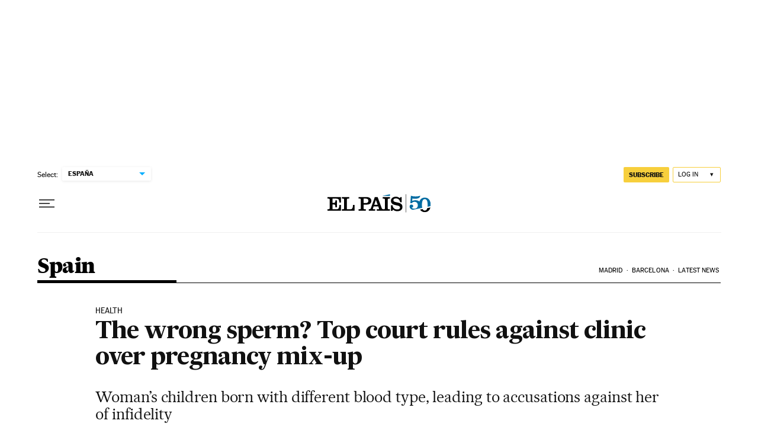

--- FILE ---
content_type: application/javascript; charset=utf-8
request_url: https://fundingchoicesmessages.google.com/f/AGSKWxWdXuzNkFuEL-f8tJeIWLy-d1mIVTpqs4kZvLTaK1eXQUcP-MLdpI2lbZBgqGyRO0RRgH5Djg7vLMup9_YVfgfAJs0BuBmBVRvU2-kvHUvvPkPTy9pJHzt6sIGpriKCIvhqI05Z7FAmyFQducedpDW1n0plODcSG6rFZfN2rS5sacXGramiEblxNovI/_/adstrk..bns1.net//728-90-/admixer-/300x250advert.
body_size: -1284
content:
window['e4bc3213-1ea6-4204-89df-7123aea9087d'] = true;

--- FILE ---
content_type: application/javascript; charset=utf-8
request_url: https://fundingchoicesmessages.google.com/f/AGSKWxXpBKVU-zMc32QErqqTGN_I5rknDofm1vJxfYTxQ3MaV5W25nCcBryibBVdmVrywa0yJZ6JyVc17zv9CuQok1wk-ZC2eA8wUK6LTTFAySTiuSJQBvp-h6Hz7MSOEgiJq3KRcyQ=?fccs=W251bGwsbnVsbCxudWxsLG51bGwsbnVsbCxudWxsLFsxNzY5OTA0MDY1LDE1NTAwMDAwMF0sbnVsbCxudWxsLG51bGwsW251bGwsWzcsNl0sbnVsbCxudWxsLG51bGwsbnVsbCxudWxsLG51bGwsbnVsbCxudWxsLG51bGwsMV0sImh0dHBzOi8vZW5nbGlzaC5lbHBhaXMuY29tL2VscGFpcy8yMDE3LzAyLzE3L2luZW5nbGlzaC8xNDg3MzMzODg4Xzc4MjgxMS5odG1sIixudWxsLFtbOCwiRmYwUkdIVHVuOEkiXSxbOSwiZW4tVVMiXSxbMTYsIlsxLDEsMV0iXSxbMTksIjIiXSxbMTcsIlswXSJdLFsyNCwiIl0sWzI5LCJmYWxzZSJdXV0
body_size: 108
content:
if (typeof __googlefc.fcKernelManager.run === 'function') {"use strict";this.default_ContributorServingResponseClientJs=this.default_ContributorServingResponseClientJs||{};(function(_){var window=this;
try{
var rp=function(a){this.A=_.t(a)};_.u(rp,_.J);var sp=function(a){this.A=_.t(a)};_.u(sp,_.J);sp.prototype.getWhitelistStatus=function(){return _.F(this,2)};var tp=function(a){this.A=_.t(a)};_.u(tp,_.J);var up=_.ed(tp),vp=function(a,b,c){this.B=a;this.j=_.A(b,rp,1);this.l=_.A(b,_.Qk,3);this.F=_.A(b,sp,4);a=this.B.location.hostname;this.D=_.Fg(this.j,2)&&_.O(this.j,2)!==""?_.O(this.j,2):a;a=new _.Qg(_.Rk(this.l));this.C=new _.eh(_.q.document,this.D,a);this.console=null;this.o=new _.np(this.B,c,a)};
vp.prototype.run=function(){if(_.O(this.j,3)){var a=this.C,b=_.O(this.j,3),c=_.gh(a),d=new _.Wg;b=_.hg(d,1,b);c=_.C(c,1,b);_.kh(a,c)}else _.hh(this.C,"FCNEC");_.pp(this.o,_.A(this.l,_.De,1),this.l.getDefaultConsentRevocationText(),this.l.getDefaultConsentRevocationCloseText(),this.l.getDefaultConsentRevocationAttestationText(),this.D);_.qp(this.o,_.F(this.F,1),this.F.getWhitelistStatus());var e;a=(e=this.B.googlefc)==null?void 0:e.__executeManualDeployment;a!==void 0&&typeof a==="function"&&_.Uo(this.o.G,
"manualDeploymentApi")};var wp=function(){};wp.prototype.run=function(a,b,c){var d;return _.v(function(e){d=up(b);(new vp(a,d,c)).run();return e.return({})})};_.Uk(7,new wp);
}catch(e){_._DumpException(e)}
}).call(this,this.default_ContributorServingResponseClientJs);
// Google Inc.

//# sourceURL=/_/mss/boq-content-ads-contributor/_/js/k=boq-content-ads-contributor.ContributorServingResponseClientJs.en_US.Ff0RGHTun8I.es5.O/d=1/exm=ad_blocking_detection_executable,kernel_loader,loader_js_executable/ed=1/rs=AJlcJMwj_NGSDs7Ec5ZJCmcGmg-e8qljdw/m=cookie_refresh_executable
__googlefc.fcKernelManager.run('\x5b\x5b\x5b7,\x22\x5b\x5bnull,\\\x22elpais.com\\\x22,\\\x22AKsRol_BbbrLeWCDGehZFTUs_8L7KVKKyKzQwViU5Qg5ekxAr1h92DhFTD0EdHW3kNYyGWDELUTs0QXLsPSqveItCrS1myZm7e6lg1VYMi3-M28xmQ2XqsDfyjyaRrzC_M0q8xjvlOWfwT7vTNfA_5fEXxpd8K-t_A\\\\u003d\\\\u003d\\\x22\x5d,null,\x5b\x5bnull,null,null,\\\x22https:\/\/fundingchoicesmessages.google.com\/f\/AGSKWxU4O0JFXCVF63k9JlOdHCYI_e3EVcqJsnx-6TKJ559z-V5-lCmufyforHqAAtVOs15CrTq7fn6-ATOt5BKXXLfKx9scZPhBkS73bF2Vw7ZYOkBm_v17L1MpKdL8GJom489AkdE\\\\u003d\\\x22\x5d,null,null,\x5bnull,null,null,\\\x22https:\/\/fundingchoicesmessages.google.com\/el\/AGSKWxUe2SifEGlvNryq5P5tcKtEcugTAe60vqrnOZ1U42ML2b1cK_B7M11RNliJ6NFNIIfk8y4pD4J83_gViNvHW_kzRU5c6tP4J8zxozTl4LSX_X5pkjX4Q5FQRBehPZs9rGAXMQ8\\\\u003d\\\x22\x5d,null,\x5bnull,\x5b7,6\x5d,null,null,null,null,null,null,null,null,null,1\x5d\x5d,\x5b3,1\x5d\x5d\x22\x5d\x5d,\x5bnull,null,null,\x22https:\/\/fundingchoicesmessages.google.com\/f\/AGSKWxUk8pPAYR1KFCSm8ZfOmyikOqEedbQOfG5-WJ-VFJjmkhyk2UHazE5RaFPDQf2tI_q6Bdcb2u6wAajOYJekLjC6NYWu4jlNKG0v6ODFTv6xHUyrOUQpgOwawj1LtmMfvFskLZk\\u003d\x22\x5d\x5d');}